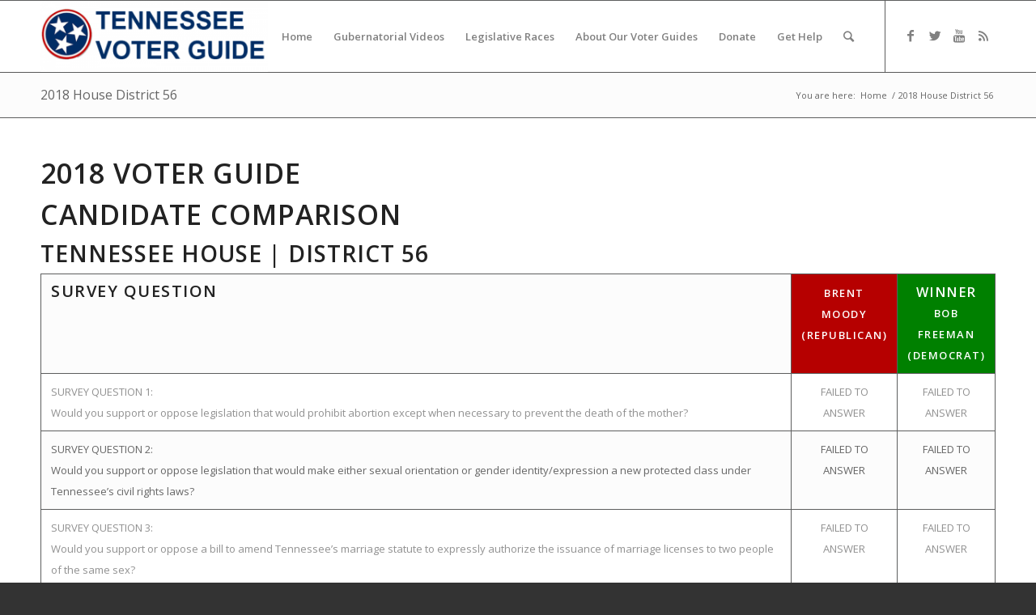

--- FILE ---
content_type: text/html; charset=UTF-8
request_url: https://tnvoterguide.org/2018-house-district-56-g/
body_size: 8789
content:
<!DOCTYPE html>
<html lang="en-US" prefix="og: http://ogp.me/ns#" class="html_stretched responsive av-preloader-disabled av-default-lightbox  html_header_top html_logo_left html_main_nav_header html_menu_right html_slim html_header_sticky html_header_shrinking html_mobile_menu_phone html_header_searchicon html_content_align_center html_header_unstick_top_disabled html_header_stretch_disabled html_av-submenu-hidden html_av-submenu-display-click html_av-overlay-side html_av-overlay-side-classic html_av-submenu-noclone html_entry_id_3050 av-no-preview html_text_menu_active ">
<head>
<meta charset="UTF-8" />


<!-- mobile setting -->
<meta name="viewport" content="width=device-width, initial-scale=1, maximum-scale=1">

<!-- Scripts/CSS and wp_head hook -->
<title>2018 House District 56 - Tennessee Voter Guide</title>

<!-- This site is optimized with the Yoast SEO Premium plugin v7.2 - https://yoast.com/wordpress/plugins/seo/ -->
<link rel="canonical" href="https://tnvoterguide.org/2018-house-district-56-g/" />
<meta property="og:locale" content="en_US" />
<meta property="og:type" content="article" />
<meta property="og:title" content="2018 House District 56 - Tennessee Voter Guide" />
<meta property="og:description" content="2018 VOTER GUIDE CANDIDATE COMPARISON Tennessee House | District 56 SURVEY QUESTION Brent Moody (Republican) WINNERBob Freeman (Democrat) SURVEY QUESTION 1: Would you support or oppose legislation that would prohibit abortion except when necessary to prevent the death of the mother? FAILED TO ANSWER FAILED TO ANSWER SURVEY QUESTION 2: Would you support or oppose &hellip;" />
<meta property="og:url" content="https://tnvoterguide.org/2018-house-district-56-g/" />
<meta property="og:site_name" content="Tennessee Voter Guide" />
<meta name="twitter:card" content="summary_large_image" />
<meta name="twitter:description" content="2018 VOTER GUIDE CANDIDATE COMPARISON Tennessee House | District 56 SURVEY QUESTION Brent Moody (Republican) WINNERBob Freeman (Democrat) SURVEY QUESTION 1: Would you support or oppose legislation that would prohibit abortion except when necessary to prevent the death of the mother? FAILED TO ANSWER FAILED TO ANSWER SURVEY QUESTION 2: Would you support or oppose [&hellip;]" />
<meta name="twitter:title" content="2018 House District 56 - Tennessee Voter Guide" />
<script type='application/ld+json'>{"@context":"https:\/\/schema.org","@type":"Organization","url":"https:\/\/tnvoterguide.org\/","sameAs":[],"@id":"#organization","name":"Family Action Council of Tennessee","logo":""}</script>
<!-- / Yoast SEO Premium plugin. -->

<link rel='dns-prefetch' href='//platform-api.sharethis.com' />
<link rel='dns-prefetch' href='//s.w.org' />
<link rel="alternate" type="application/rss+xml" title="Tennessee Voter Guide &raquo; Feed" href="https://tnvoterguide.org/feed/" />
<link rel="alternate" type="application/rss+xml" title="Tennessee Voter Guide &raquo; Comments Feed" href="https://tnvoterguide.org/comments/feed/" />

<!-- google webfont font replacement -->

			<script type='text/javascript'>
			if(!document.cookie.match(/aviaPrivacyGoogleWebfontsDisabled/)){
				(function() {
					var f = document.createElement('link');
					
					f.type 	= 'text/css';
					f.rel 	= 'stylesheet';
					f.href 	= '//fonts.googleapis.com/css?family=Open+Sans:400,600';
					f.id 	= 'avia-google-webfont';
					
					document.getElementsByTagName('head')[0].appendChild(f);
				})();
			}
			</script>
					<script type="text/javascript">
			window._wpemojiSettings = {"baseUrl":"https:\/\/s.w.org\/images\/core\/emoji\/11\/72x72\/","ext":".png","svgUrl":"https:\/\/s.w.org\/images\/core\/emoji\/11\/svg\/","svgExt":".svg","source":{"concatemoji":"https:\/\/tnvoterguide.org\/wp-includes\/js\/wp-emoji-release.min.js?ver=4.9.22"}};
			!function(e,a,t){var n,r,o,i=a.createElement("canvas"),p=i.getContext&&i.getContext("2d");function s(e,t){var a=String.fromCharCode;p.clearRect(0,0,i.width,i.height),p.fillText(a.apply(this,e),0,0);e=i.toDataURL();return p.clearRect(0,0,i.width,i.height),p.fillText(a.apply(this,t),0,0),e===i.toDataURL()}function c(e){var t=a.createElement("script");t.src=e,t.defer=t.type="text/javascript",a.getElementsByTagName("head")[0].appendChild(t)}for(o=Array("flag","emoji"),t.supports={everything:!0,everythingExceptFlag:!0},r=0;r<o.length;r++)t.supports[o[r]]=function(e){if(!p||!p.fillText)return!1;switch(p.textBaseline="top",p.font="600 32px Arial",e){case"flag":return s([55356,56826,55356,56819],[55356,56826,8203,55356,56819])?!1:!s([55356,57332,56128,56423,56128,56418,56128,56421,56128,56430,56128,56423,56128,56447],[55356,57332,8203,56128,56423,8203,56128,56418,8203,56128,56421,8203,56128,56430,8203,56128,56423,8203,56128,56447]);case"emoji":return!s([55358,56760,9792,65039],[55358,56760,8203,9792,65039])}return!1}(o[r]),t.supports.everything=t.supports.everything&&t.supports[o[r]],"flag"!==o[r]&&(t.supports.everythingExceptFlag=t.supports.everythingExceptFlag&&t.supports[o[r]]);t.supports.everythingExceptFlag=t.supports.everythingExceptFlag&&!t.supports.flag,t.DOMReady=!1,t.readyCallback=function(){t.DOMReady=!0},t.supports.everything||(n=function(){t.readyCallback()},a.addEventListener?(a.addEventListener("DOMContentLoaded",n,!1),e.addEventListener("load",n,!1)):(e.attachEvent("onload",n),a.attachEvent("onreadystatechange",function(){"complete"===a.readyState&&t.readyCallback()})),(n=t.source||{}).concatemoji?c(n.concatemoji):n.wpemoji&&n.twemoji&&(c(n.twemoji),c(n.wpemoji)))}(window,document,window._wpemojiSettings);
		</script>
		<style type="text/css">
img.wp-smiley,
img.emoji {
	display: inline !important;
	border: none !important;
	box-shadow: none !important;
	height: 1em !important;
	width: 1em !important;
	margin: 0 .07em !important;
	vertical-align: -0.1em !important;
	background: none !important;
	padding: 0 !important;
}
</style>
<link rel='stylesheet' id='avia-grid-css'  href='https://tnvoterguide.org/wp-content/themes/enfold/css/grid.css?ver=4.4.1' type='text/css' media='all' />
<link rel='stylesheet' id='avia-base-css'  href='https://tnvoterguide.org/wp-content/themes/enfold/css/base.css?ver=4.4.1' type='text/css' media='all' />
<link rel='stylesheet' id='avia-layout-css'  href='https://tnvoterguide.org/wp-content/themes/enfold/css/layout.css?ver=4.4.1' type='text/css' media='all' />
<link rel='stylesheet' id='avia-module-audioplayer-css'  href='https://tnvoterguide.org/wp-content/themes/enfold/config-templatebuilder/avia-shortcodes/audio-player/audio-player.css?ver=4.9.22' type='text/css' media='all' />
<link rel='stylesheet' id='avia-module-blog-css'  href='https://tnvoterguide.org/wp-content/themes/enfold/config-templatebuilder/avia-shortcodes/blog/blog.css?ver=4.9.22' type='text/css' media='all' />
<link rel='stylesheet' id='avia-module-postslider-css'  href='https://tnvoterguide.org/wp-content/themes/enfold/config-templatebuilder/avia-shortcodes/postslider/postslider.css?ver=4.9.22' type='text/css' media='all' />
<link rel='stylesheet' id='avia-module-button-css'  href='https://tnvoterguide.org/wp-content/themes/enfold/config-templatebuilder/avia-shortcodes/buttons/buttons.css?ver=4.9.22' type='text/css' media='all' />
<link rel='stylesheet' id='avia-module-buttonrow-css'  href='https://tnvoterguide.org/wp-content/themes/enfold/config-templatebuilder/avia-shortcodes/buttonrow/buttonrow.css?ver=4.9.22' type='text/css' media='all' />
<link rel='stylesheet' id='avia-module-button-fullwidth-css'  href='https://tnvoterguide.org/wp-content/themes/enfold/config-templatebuilder/avia-shortcodes/buttons_fullwidth/buttons_fullwidth.css?ver=4.9.22' type='text/css' media='all' />
<link rel='stylesheet' id='avia-module-catalogue-css'  href='https://tnvoterguide.org/wp-content/themes/enfold/config-templatebuilder/avia-shortcodes/catalogue/catalogue.css?ver=4.9.22' type='text/css' media='all' />
<link rel='stylesheet' id='avia-module-comments-css'  href='https://tnvoterguide.org/wp-content/themes/enfold/config-templatebuilder/avia-shortcodes/comments/comments.css?ver=4.9.22' type='text/css' media='all' />
<link rel='stylesheet' id='avia-module-contact-css'  href='https://tnvoterguide.org/wp-content/themes/enfold/config-templatebuilder/avia-shortcodes/contact/contact.css?ver=4.9.22' type='text/css' media='all' />
<link rel='stylesheet' id='avia-module-slideshow-css'  href='https://tnvoterguide.org/wp-content/themes/enfold/config-templatebuilder/avia-shortcodes/slideshow/slideshow.css?ver=4.9.22' type='text/css' media='all' />
<link rel='stylesheet' id='avia-module-slideshow-contentpartner-css'  href='https://tnvoterguide.org/wp-content/themes/enfold/config-templatebuilder/avia-shortcodes/contentslider/contentslider.css?ver=4.9.22' type='text/css' media='all' />
<link rel='stylesheet' id='avia-module-countdown-css'  href='https://tnvoterguide.org/wp-content/themes/enfold/config-templatebuilder/avia-shortcodes/countdown/countdown.css?ver=4.9.22' type='text/css' media='all' />
<link rel='stylesheet' id='avia-module-gallery-css'  href='https://tnvoterguide.org/wp-content/themes/enfold/config-templatebuilder/avia-shortcodes/gallery/gallery.css?ver=4.9.22' type='text/css' media='all' />
<link rel='stylesheet' id='avia-module-gallery-hor-css'  href='https://tnvoterguide.org/wp-content/themes/enfold/config-templatebuilder/avia-shortcodes/gallery_horizontal/gallery_horizontal.css?ver=4.9.22' type='text/css' media='all' />
<link rel='stylesheet' id='avia-module-maps-css'  href='https://tnvoterguide.org/wp-content/themes/enfold/config-templatebuilder/avia-shortcodes/google_maps/google_maps.css?ver=4.9.22' type='text/css' media='all' />
<link rel='stylesheet' id='avia-module-gridrow-css'  href='https://tnvoterguide.org/wp-content/themes/enfold/config-templatebuilder/avia-shortcodes/grid_row/grid_row.css?ver=4.9.22' type='text/css' media='all' />
<link rel='stylesheet' id='avia-module-heading-css'  href='https://tnvoterguide.org/wp-content/themes/enfold/config-templatebuilder/avia-shortcodes/heading/heading.css?ver=4.9.22' type='text/css' media='all' />
<link rel='stylesheet' id='avia-module-rotator-css'  href='https://tnvoterguide.org/wp-content/themes/enfold/config-templatebuilder/avia-shortcodes/headline_rotator/headline_rotator.css?ver=4.9.22' type='text/css' media='all' />
<link rel='stylesheet' id='avia-module-hr-css'  href='https://tnvoterguide.org/wp-content/themes/enfold/config-templatebuilder/avia-shortcodes/hr/hr.css?ver=4.9.22' type='text/css' media='all' />
<link rel='stylesheet' id='avia-module-icon-css'  href='https://tnvoterguide.org/wp-content/themes/enfold/config-templatebuilder/avia-shortcodes/icon/icon.css?ver=4.9.22' type='text/css' media='all' />
<link rel='stylesheet' id='avia-module-iconbox-css'  href='https://tnvoterguide.org/wp-content/themes/enfold/config-templatebuilder/avia-shortcodes/iconbox/iconbox.css?ver=4.9.22' type='text/css' media='all' />
<link rel='stylesheet' id='avia-module-iconlist-css'  href='https://tnvoterguide.org/wp-content/themes/enfold/config-templatebuilder/avia-shortcodes/iconlist/iconlist.css?ver=4.9.22' type='text/css' media='all' />
<link rel='stylesheet' id='avia-module-image-css'  href='https://tnvoterguide.org/wp-content/themes/enfold/config-templatebuilder/avia-shortcodes/image/image.css?ver=4.9.22' type='text/css' media='all' />
<link rel='stylesheet' id='avia-module-hotspot-css'  href='https://tnvoterguide.org/wp-content/themes/enfold/config-templatebuilder/avia-shortcodes/image_hotspots/image_hotspots.css?ver=4.9.22' type='text/css' media='all' />
<link rel='stylesheet' id='avia-module-magazine-css'  href='https://tnvoterguide.org/wp-content/themes/enfold/config-templatebuilder/avia-shortcodes/magazine/magazine.css?ver=4.9.22' type='text/css' media='all' />
<link rel='stylesheet' id='avia-module-masonry-css'  href='https://tnvoterguide.org/wp-content/themes/enfold/config-templatebuilder/avia-shortcodes/masonry_entries/masonry_entries.css?ver=4.9.22' type='text/css' media='all' />
<link rel='stylesheet' id='avia-siteloader-css'  href='https://tnvoterguide.org/wp-content/themes/enfold/css/avia-snippet-site-preloader.css?ver=4.9.22' type='text/css' media='all' />
<link rel='stylesheet' id='avia-module-menu-css'  href='https://tnvoterguide.org/wp-content/themes/enfold/config-templatebuilder/avia-shortcodes/menu/menu.css?ver=4.9.22' type='text/css' media='all' />
<link rel='stylesheet' id='avia-modfule-notification-css'  href='https://tnvoterguide.org/wp-content/themes/enfold/config-templatebuilder/avia-shortcodes/notification/notification.css?ver=4.9.22' type='text/css' media='all' />
<link rel='stylesheet' id='avia-module-numbers-css'  href='https://tnvoterguide.org/wp-content/themes/enfold/config-templatebuilder/avia-shortcodes/numbers/numbers.css?ver=4.9.22' type='text/css' media='all' />
<link rel='stylesheet' id='avia-module-portfolio-css'  href='https://tnvoterguide.org/wp-content/themes/enfold/config-templatebuilder/avia-shortcodes/portfolio/portfolio.css?ver=4.9.22' type='text/css' media='all' />
<link rel='stylesheet' id='avia-module-progress-bar-css'  href='https://tnvoterguide.org/wp-content/themes/enfold/config-templatebuilder/avia-shortcodes/progressbar/progressbar.css?ver=4.9.22' type='text/css' media='all' />
<link rel='stylesheet' id='avia-module-promobox-css'  href='https://tnvoterguide.org/wp-content/themes/enfold/config-templatebuilder/avia-shortcodes/promobox/promobox.css?ver=4.9.22' type='text/css' media='all' />
<link rel='stylesheet' id='avia-module-slideshow-accordion-css'  href='https://tnvoterguide.org/wp-content/themes/enfold/config-templatebuilder/avia-shortcodes/slideshow_accordion/slideshow_accordion.css?ver=4.9.22' type='text/css' media='all' />
<link rel='stylesheet' id='avia-module-slideshow-feature-image-css'  href='https://tnvoterguide.org/wp-content/themes/enfold/config-templatebuilder/avia-shortcodes/slideshow_feature_image/slideshow_feature_image.css?ver=4.9.22' type='text/css' media='all' />
<link rel='stylesheet' id='avia-module-slideshow-fullsize-css'  href='https://tnvoterguide.org/wp-content/themes/enfold/config-templatebuilder/avia-shortcodes/slideshow_fullsize/slideshow_fullsize.css?ver=4.9.22' type='text/css' media='all' />
<link rel='stylesheet' id='avia-module-slideshow-fullscreen-css'  href='https://tnvoterguide.org/wp-content/themes/enfold/config-templatebuilder/avia-shortcodes/slideshow_fullscreen/slideshow_fullscreen.css?ver=4.9.22' type='text/css' media='all' />
<link rel='stylesheet' id='avia-module-slideshow-ls-css'  href='https://tnvoterguide.org/wp-content/themes/enfold/config-templatebuilder/avia-shortcodes/slideshow_layerslider/slideshow_layerslider.css?ver=4.9.22' type='text/css' media='all' />
<link rel='stylesheet' id='avia-module-social-css'  href='https://tnvoterguide.org/wp-content/themes/enfold/config-templatebuilder/avia-shortcodes/social_share/social_share.css?ver=4.9.22' type='text/css' media='all' />
<link rel='stylesheet' id='avia-module-tabsection-css'  href='https://tnvoterguide.org/wp-content/themes/enfold/config-templatebuilder/avia-shortcodes/tab_section/tab_section.css?ver=4.9.22' type='text/css' media='all' />
<link rel='stylesheet' id='avia-module-table-css'  href='https://tnvoterguide.org/wp-content/themes/enfold/config-templatebuilder/avia-shortcodes/table/table.css?ver=4.9.22' type='text/css' media='all' />
<link rel='stylesheet' id='avia-module-tabs-css'  href='https://tnvoterguide.org/wp-content/themes/enfold/config-templatebuilder/avia-shortcodes/tabs/tabs.css?ver=4.9.22' type='text/css' media='all' />
<link rel='stylesheet' id='avia-module-team-css'  href='https://tnvoterguide.org/wp-content/themes/enfold/config-templatebuilder/avia-shortcodes/team/team.css?ver=4.9.22' type='text/css' media='all' />
<link rel='stylesheet' id='avia-module-testimonials-css'  href='https://tnvoterguide.org/wp-content/themes/enfold/config-templatebuilder/avia-shortcodes/testimonials/testimonials.css?ver=4.9.22' type='text/css' media='all' />
<link rel='stylesheet' id='avia-module-timeline-css'  href='https://tnvoterguide.org/wp-content/themes/enfold/config-templatebuilder/avia-shortcodes/timeline/timeline.css?ver=4.9.22' type='text/css' media='all' />
<link rel='stylesheet' id='avia-module-toggles-css'  href='https://tnvoterguide.org/wp-content/themes/enfold/config-templatebuilder/avia-shortcodes/toggles/toggles.css?ver=4.9.22' type='text/css' media='all' />
<link rel='stylesheet' id='avia-module-video-css'  href='https://tnvoterguide.org/wp-content/themes/enfold/config-templatebuilder/avia-shortcodes/video/video.css?ver=4.9.22' type='text/css' media='all' />
<link rel='stylesheet' id='gravityview_az_entry_filter-css'  href='https://tnvoterguide.org/wp-content/plugins/gravityview-az-filters/assets/css/gravityview-az-filters.css?ver=4.9.22' type='text/css' media='all' />
<link rel='stylesheet' id='gravityview-featured-entries-css'  href='https://tnvoterguide.org/wp-content/plugins/gravityview-featured-entries/assets/css/featured-entries.css?ver=1.1.3' type='text/css' media='all' />
<link rel='stylesheet' id='avia-scs-css'  href='https://tnvoterguide.org/wp-content/themes/enfold/css/shortcodes.css?ver=4.4.1' type='text/css' media='all' />
<link rel='stylesheet' id='avia-popup-css-css'  href='https://tnvoterguide.org/wp-content/themes/enfold/js/aviapopup/magnific-popup.css?ver=4.4.1' type='text/css' media='screen' />
<link rel='stylesheet' id='avia-lightbox-css'  href='https://tnvoterguide.org/wp-content/themes/enfold/css/avia-snippet-lightbox.css?ver=4.4.1' type='text/css' media='screen' />
<link rel='stylesheet' id='avia-widget-css-css'  href='https://tnvoterguide.org/wp-content/themes/enfold/css/avia-snippet-widget.css?ver=4.4.1' type='text/css' media='screen' />
<link rel='stylesheet' id='avia-dynamic-css'  href='https://tnvoterguide.org/wp-content/uploads/dynamic_avia/enfold.css?ver=5c33646d7933a' type='text/css' media='all' />
<link rel='stylesheet' id='avia-custom-css'  href='https://tnvoterguide.org/wp-content/themes/enfold/css/custom.css?ver=4.4.1' type='text/css' media='all' />
<link rel='stylesheet' id='dashicons-css'  href='https://tnvoterguide.org/wp-includes/css/dashicons.min.css?ver=4.9.22' type='text/css' media='all' />
<link rel='stylesheet' id='gravityview-field-approval-css'  href='https://tnvoterguide.org/wp-content/plugins/gravityview/templates/css/field-approval.css?ver=2.0.14.1' type='text/css' media='screen' />
<link rel='stylesheet' id='gravityview_style_datatables_table-css'  href='https://tnvoterguide.org/wp-content/plugins/gravityview-datatables/assets/css/datatables.css?ver=2.0.14.1' type='text/css' media='all' />
<link rel='stylesheet' id='gv-datatables-featured-entries-css'  href='https://tnvoterguide.org/wp-content/plugins/gravityview-datatables/assets/css/featured-entries.css?ver=2.3' type='text/css' media='all' />
<link rel='stylesheet' id='sccss_style-css'  href='https://tnvoterguide.org/?sccss=1&#038;ver=4.9.22' type='text/css' media='all' />
<link rel='stylesheet' id='avia-gravity-css'  href='https://tnvoterguide.org/wp-content/themes/enfold/config-gravityforms/gravity-mod.css?ver=4.4.1' type='text/css' media='screen' />
<script type='text/javascript' src='https://tnvoterguide.org/wp-includes/js/jquery/jquery.js?ver=1.12.4'></script>
<script type='text/javascript' src='https://tnvoterguide.org/wp-includes/js/jquery/jquery-migrate.min.js?ver=1.4.1'></script>
<script type='text/javascript' src='https://tnvoterguide.org/wp-content/themes/enfold/js/avia-compat.js?ver=4.4.1'></script>
<script type='text/javascript' src='//platform-api.sharethis.com/js/sharethis.js#product=ga'></script>
<script type='text/javascript' src='https://tnvoterguide.org/wp-content/plugins/gravityview-datatables/assets/datatables/media/js/jquery.dataTables.min.js?ver=2.3'></script>
<script type='text/javascript' src='https://tnvoterguide.org/wp-content/plugins/gravityview-featured-entries/assets/js/featured-entries.min.js?ver=1.1.3'></script>
<link rel='https://api.w.org/' href='https://tnvoterguide.org/wp-json/' />
<link rel="EditURI" type="application/rsd+xml" title="RSD" href="https://tnvoterguide.org/xmlrpc.php?rsd" />
<link rel="wlwmanifest" type="application/wlwmanifest+xml" href="https://tnvoterguide.org/wp-includes/wlwmanifest.xml" /> 
<meta name="generator" content="WordPress 4.9.22" />
<link rel='shortlink' href='https://tnvoterguide.org/?p=3050' />
<link rel="alternate" type="application/json+oembed" href="https://tnvoterguide.org/wp-json/oembed/1.0/embed?url=https%3A%2F%2Ftnvoterguide.org%2F2018-house-district-56-g%2F" />
<link rel="alternate" type="text/xml+oembed" href="https://tnvoterguide.org/wp-json/oembed/1.0/embed?url=https%3A%2F%2Ftnvoterguide.org%2F2018-house-district-56-g%2F&#038;format=xml" />
<link rel="profile" href="http://gmpg.org/xfn/11" />
<link rel="alternate" type="application/rss+xml" title="Tennessee Voter Guide RSS2 Feed" href="https://tnvoterguide.org/feed/" />
<link rel="pingback" href="https://tnvoterguide.org/xmlrpc.php" />
<!--[if lt IE 9]><script src="https://tnvoterguide.org/wp-content/themes/enfold/js/html5shiv.js"></script><![endif]-->

		<style type="text/css" id="wp-custom-css">
			#results_div, #candidate_comparison_div, #resources_div {
	display: none;
}
		</style>
	<style type='text/css'>
@font-face {font-family: 'entypo-fontello'; font-weight: normal; font-style: normal;
src: url('https://tnvoterguide.org/wp-content/themes/enfold/config-templatebuilder/avia-template-builder/assets/fonts/entypo-fontello.eot');
src: url('https://tnvoterguide.org/wp-content/themes/enfold/config-templatebuilder/avia-template-builder/assets/fonts/entypo-fontello.eot?#iefix') format('embedded-opentype'), 
url('https://tnvoterguide.org/wp-content/themes/enfold/config-templatebuilder/avia-template-builder/assets/fonts/entypo-fontello.woff') format('woff'), 
url('https://tnvoterguide.org/wp-content/themes/enfold/config-templatebuilder/avia-template-builder/assets/fonts/entypo-fontello.ttf') format('truetype'), 
url('https://tnvoterguide.org/wp-content/themes/enfold/config-templatebuilder/avia-template-builder/assets/fonts/entypo-fontello.svg#entypo-fontello') format('svg');
} #top .avia-font-entypo-fontello, body .avia-font-entypo-fontello, html body [data-av_iconfont='entypo-fontello']:before{ font-family: 'entypo-fontello'; }
</style>

<!--
Debugging Info for Theme support: 

Theme: Enfold
Version: 4.4.1
Installed: enfold
AviaFramework Version: 4.7
AviaBuilder Version: 0.9.5
aviaElementManager Version: 1.0.1
ML:256-PU:11-PLA:14
WP:4.9.22
Compress: CSS:disabled - JS:disabled
Updates: enabled
PLAu:12
-->
</head>




<body id="top" class="page-template-default page page-id-3050  rtl_columns stretched open_sans" itemscope="itemscope" itemtype="https://schema.org/WebPage" >

	
	<div id='wrap_all'>

	
<header id='header' class='all_colors header_color light_bg_color  av_header_top av_logo_left av_main_nav_header av_menu_right av_slim av_header_sticky av_header_shrinking av_header_stretch_disabled av_mobile_menu_phone av_header_searchicon av_header_unstick_top_disabled av_bottom_nav_disabled  av_header_border_disabled'  role="banner" itemscope="itemscope" itemtype="https://schema.org/WPHeader" >

		<div  id='header_main' class='container_wrap container_wrap_logo'>
	
        <div class='container av-logo-container'><div class='inner-container'><span class='logo'><a href='https://tnvoterguide.org/'><img height='100' width='300' src='https://tnvoterguide.org/wp-content/uploads/2016/05/logo-300x94.png' alt='Tennessee Voter Guide' /></a></span><nav class='main_menu' data-selectname='Select a page'  role="navigation" itemscope="itemscope" itemtype="https://schema.org/SiteNavigationElement" ><div class="avia-menu av-main-nav-wrap av_menu_icon_beside"><ul id="avia-menu" class="menu av-main-nav"><li id="menu-item-1579" class="menu-item menu-item-type-post_type menu-item-object-page menu-item-home menu-item-top-level menu-item-top-level-1"><a href="https://tnvoterguide.org/" itemprop="url"><span class="avia-bullet"></span><span class="avia-menu-text">Home</span><span class="avia-menu-fx"><span class="avia-arrow-wrap"><span class="avia-arrow"></span></span></span></a></li>
<li id="menu-item-3421" class="menu-item menu-item-type-custom menu-item-object-custom menu-item-has-children menu-item-top-level menu-item-top-level-2"><a href="#" itemprop="url"><span class="avia-bullet"></span><span class="avia-menu-text">Gubernatorial Videos</span><span class="avia-menu-fx"><span class="avia-arrow-wrap"><span class="avia-arrow"></span></span></span></a>


<ul class="sub-menu">
	<li id="menu-item-3422" class="menu-item menu-item-type-post_type menu-item-object-page"><a href="https://tnvoterguide.org/gubernatorial-2018/general-election/" itemprop="url"><span class="avia-bullet"></span><span class="avia-menu-text">General Election Gubernatorial Candidates</span></a></li>
	<li id="menu-item-3420" class="menu-item menu-item-type-post_type menu-item-object-page"><a href="https://tnvoterguide.org/gubernatorial-2018/" itemprop="url"><span class="avia-bullet"></span><span class="avia-menu-text">Primary Election Gubernatorial Candidates</span></a></li>
</ul>
</li>
<li id="menu-item-2935" class="menu-item menu-item-type-custom menu-item-object-custom menu-item-has-children menu-item-top-level menu-item-top-level-3"><a href="#" itemprop="url"><span class="avia-bullet"></span><span class="avia-menu-text">Legislative Races</span><span class="avia-menu-fx"><span class="avia-arrow-wrap"><span class="avia-arrow"></span></span></span></a>


<ul class="sub-menu">
	<li id="menu-item-3811" class="menu-item menu-item-type-post_type menu-item-object-page"><a href="https://tnvoterguide.org/special-election-tn22/" itemprop="url"><span class="avia-bullet"></span><span class="avia-menu-text">Special Election TN Senate 22</span></a></li>
	<li id="menu-item-3810" class="menu-item menu-item-type-post_type menu-item-object-page"><a href="https://tnvoterguide.org/special-election-tn32/" itemprop="url"><span class="avia-bullet"></span><span class="avia-menu-text">Special Election TN Senate 32</span></a></li>
	<li id="menu-item-3687" class="menu-item menu-item-type-post_type menu-item-object-page"><a href="https://tnvoterguide.org/2018-general-election-results/" itemprop="url"><span class="avia-bullet"></span><span class="avia-menu-text">2018 General Election Results</span></a></li>
	<li id="menu-item-2937" class="menu-item menu-item-type-post_type menu-item-object-page"><a href="https://tnvoterguide.org/2018-candidate-comparison-by-district/" itemprop="url"><span class="avia-bullet"></span><span class="avia-menu-text">Candidate Comparison by District</span></a></li>
	<li id="menu-item-2938" class="menu-item menu-item-type-post_type menu-item-object-page"><a href="https://tnvoterguide.org/2018-candidate-directory-2-2/" itemprop="url"><span class="avia-bullet"></span><span class="avia-menu-text">Candidate Directory</span></a></li>
</ul>
</li>
<li id="menu-item-108" class="menu-item menu-item-type-post_type menu-item-object-page menu-item-top-level menu-item-top-level-4"><a href="https://tnvoterguide.org/about-our-voter-guides/" itemprop="url"><span class="avia-bullet"></span><span class="avia-menu-text">About Our Voter Guides</span><span class="avia-menu-fx"><span class="avia-arrow-wrap"><span class="avia-arrow"></span></span></span></a></li>
<li id="menu-item-1072" class="menu-item menu-item-type-custom menu-item-object-custom menu-item-top-level menu-item-top-level-5"><a target="_blank" href="https://factn.org/get-involved/donate/" itemprop="url"><span class="avia-bullet"></span><span class="avia-menu-text">Donate</span><span class="avia-menu-fx"><span class="avia-arrow-wrap"><span class="avia-arrow"></span></span></span></a></li>
<li id="menu-item-117" class="menu-item menu-item-type-post_type menu-item-object-page menu-item-top-level menu-item-top-level-6"><a href="https://tnvoterguide.org/get-help/" itemprop="url"><span class="avia-bullet"></span><span class="avia-menu-text">Get Help</span><span class="avia-menu-fx"><span class="avia-arrow-wrap"><span class="avia-arrow"></span></span></span></a></li>
<li id="menu-item-search" class="noMobile menu-item menu-item-search-dropdown menu-item-avia-special">
							<a href="?s=" data-avia-search-tooltip="

&lt;form action=&quot;https://tnvoterguide.org/&quot; id=&quot;searchform&quot; method=&quot;get&quot; class=&quot;&quot;&gt;
	&lt;div&gt;
		&lt;input type=&quot;submit&quot; value=&quot;&quot; id=&quot;searchsubmit&quot; class=&quot;button avia-font-entypo-fontello&quot; /&gt;
		&lt;input type=&quot;text&quot; id=&quot;s&quot; name=&quot;s&quot; value=&quot;&quot; placeholder='Search' /&gt;
			&lt;/div&gt;
&lt;/form&gt;" aria-hidden='true' data-av_icon='' data-av_iconfont='entypo-fontello'><span class="avia_hidden_link_text">Search</span></a>
	        		   </li><li class="av-burger-menu-main menu-item-avia-special ">
	        			<a href="#">
							<span class="av-hamburger av-hamburger--spin av-js-hamburger">
					        <span class="av-hamburger-box">
						          <span class="av-hamburger-inner"></span>
						          <strong>Menu</strong>
					        </span>
							</span>
						</a>
	        		   </li></ul></div><ul class='noLightbox social_bookmarks icon_count_4'><li class='social_bookmarks_facebook av-social-link-facebook social_icon_1'><a target='_blank' href='https://www.facebook.com/pages/Family-Action-Council-of-Tennessee/213624009582' aria-hidden='true' data-av_icon='' data-av_iconfont='entypo-fontello' title='Facebook'><span class='avia_hidden_link_text'>Facebook</span></a></li><li class='social_bookmarks_twitter av-social-link-twitter social_icon_2'><a target='_blank' href='https://twitter.com/#!/factn' aria-hidden='true' data-av_icon='' data-av_iconfont='entypo-fontello' title='Twitter'><span class='avia_hidden_link_text'>Twitter</span></a></li><li class='social_bookmarks_youtube av-social-link-youtube social_icon_3'><a target='_blank' href='https://www.youtube.com/c/FamilyActionCouncilTN' aria-hidden='true' data-av_icon='' data-av_iconfont='entypo-fontello' title='Youtube'><span class='avia_hidden_link_text'>Youtube</span></a></li><li class='social_bookmarks_rss av-social-link-rss social_icon_4'><a target='_blank' href='https://factn.org/fact-feed/' aria-hidden='true' data-av_icon='' data-av_iconfont='entypo-fontello' title='Rss'><span class='avia_hidden_link_text'>Rss</span></a></li></ul></nav></div> </div> 
		<!-- end container_wrap-->
		</div>
		
		<div class='header_bg'></div>

<!-- end header -->
</header>
		
	<div id='main' class='all_colors' data-scroll-offset='88'>

	<div class='stretch_full container_wrap alternate_color light_bg_color title_container'><div class='container'><h1 class='main-title entry-title'><a href='https://tnvoterguide.org/2018-house-district-56-g/' rel='bookmark' title='Permanent Link: 2018 House District 56'  itemprop="headline" >2018 House District 56</a></h1><div class="breadcrumb breadcrumbs avia-breadcrumbs"><div class="breadcrumb-trail" xmlns:v="https://rdf.data-vocabulary.org/#"><span class="trail-before"><span class="breadcrumb-title">You are here:</span></span> <span><a rel="v:url" property="v:title" href="https://tnvoterguide.org" title="Tennessee Voter Guide"  class="trail-begin">Home</a></span> <span class="sep">/</span> <span class="trail-end">2018 House District 56</span></div></div></div></div>
		<div class='container_wrap container_wrap_first main_color fullsize'>

			<div class='container'>

				<main class='template-page content  av-content-full alpha units'  role="main" itemprop="mainContentOfPage" >

                    
		<article class='post-entry post-entry-type-page post-entry-3050'  itemscope="itemscope" itemtype="https://schema.org/CreativeWork" >

			<div class="entry-content-wrapper clearfix">
                <header class="entry-content-header"></header><div class="entry-content"  itemprop="text" ><h1>2018 VOTER GUIDE</h1>
<h1>CANDIDATE COMPARISON</h1>
<h2>Tennessee House | District 56</h2>
<table id="tblCandidateComparison" class="table table-striped">
<tbody>
<tr>
<th class="rowQuestion">
<h3>SURVEY QUESTION</h3>
</th>
<th class="redRepub rowCandidate"><a href="/2018-candidate-directory-2/entry/600" target="_blank" rel="noopener">Brent Moody<br />
(Republican)</a></th>
<th class="blueDem rowCandidate winner"><span style="font-size: 1.25em; color:#fff; display:block">WINNER</span><a href="/2018-candidate-directory-2/entry/597" target="_blank" rel="noopener">Bob Freeman<br />
(Democrat)</a></th>
</tr>
<tr>
<td class="text-left">SURVEY QUESTION 1:<br />
Would you support or oppose legislation that would prohibit abortion except when necessary to prevent the death of the mother?</td>
<td>FAILED TO<br />
ANSWER</td>
<td>FAILED TO<br />
ANSWER</td>
</tr>
<tr>
<td class="text-left">SURVEY QUESTION 2:<br />
Would you support or oppose legislation that would make either sexual orientation or gender identity/expression a new protected class under Tennessee’s civil rights laws?</td>
<td>FAILED TO<br />
ANSWER</td>
<td>FAILED TO<br />
ANSWER</td>
</tr>
<tr>
<td class="text-left">SURVEY QUESTION 3:<br />
Would you support or oppose a bill to amend Tennessee’s marriage statute to expressly authorize the issuance of marriage licenses to two people of the same sex?</td>
<td>FAILED TO<br />
ANSWER</td>
<td>FAILED TO<br />
ANSWER</td>
</tr>
<tr>
<td class="text-left">SURVEY QUESTION 4:<br />
Would you support or oppose legislation that would establish a $15 per hour minimum wage in Tennessee?</td>
<td>FAILED TO<br />
ANSWER</td>
<td>FAILED TO<br />
ANSWER</td>
</tr>
<tr>
<td class="text-left">SURVEY QUESTION 5:<br />
Would you support or oppose legislation to allow the state to defend public K-12 schools that are sued because they designate the use of locker rooms and bathrooms on the basis of biological sex instead of the gender by which a student identifies?</td>
<td>FAILED TO<br />
ANSWER</td>
<td>FAILED TO<br />
ANSWER</td>
</tr>
<tr>
<td class="text-left">SURVEY QUESTION 6:<br />
Do you support or oppose the proposition, advanced by a certain business coalition, that the bill described in question 5 is “discriminatory” and “would harm our economy and damage our state’s reputation”?</td>
<td>FAILED TO<br />
ANSWER</td>
<td>FAILED TO<br />
ANSWER</td>
</tr>
<tr>
<td class="text-left">SURVEY QUESTION 7:<br />
Currently, a majority of the Justices on the Tennessee Supreme Court select the state’s Attorney General and Reporter. Would you support or oppose an amendment to the state Constitution that allows the Legislature to elect the Attorney General and Reporter in the same manner that it elects the Secretary of State, Comptroller, and Treasurer?</td>
<td>FAILED TO<br />
ANSWER</td>
<td>FAILED TO<br />
ANSWER</td>
</tr>
<tr>
<td class="text-left">SURVEY QUESTION 8:<br />
Would you support or oppose an amendment to the state Constitution that allows the Governor to appoint the state’s Attorney General and Reporter subject to confirmation by the Legislature, as now happens with the appointment of the state’s Supreme Court Justices?</td>
<td>FAILED TO<br />
ANSWER</td>
<td>FAILED TO<br />
ANSWER</td>
</tr>
<tr>
<td class="text-left">SURVEY QUESTION 9:<br />
Would you support or oppose legislation, like Insure Tennessee proposed by Governor Haslam in 2015, that would expand Medicaid coverage in Tennessee beyond the Medicaid-eligible population?</td>
<td>FAILED TO<br />
ANSWER</td>
<td>FAILED TO<br />
ANSWER</td>
</tr>
<tr>
<td class="text-left">SURVEY QUESTION 10:<br />
Do you support or oppose the decision by the state’s Department of Health to disregard the state’s current adoption laws and allow a child’s original birth certificate to show that the child has two mothers simply because one of the women is married to the child’s biological mother?</td>
<td>FAILED TO<br />
ANSWER</td>
<td>FAILED TO<br />
ANSWER</td>
</tr>
<tr>
<td class="text-left">SURVEY QUESTION 11:<br />
Would you support or oppose a bill that would prohibit the state or local governmental entities from either giving preference to or discriminating against a business entity in awarding of grants or contracts based on whether the business has made sexual orientation or gender identity a protected status under its personnel policies, assuming that either of such statuses is not otherwise required by federal law?</td>
<td>FAILED TO<br />
ANSWER</td>
<td>FAILED TO<br />
ANSWER</td>
</tr>
<tr>
<td class="text-left">SURVEY QUESTION 12:<br />
Would you support or oppose legislation to award all of Tennessee’s Electors in a presidential election to the Party of the candidate who wins the national popular vote?</td>
<td>FAILED TO<br />
ANSWER</td>
<td>FAILED TO<br />
ANSWER</td>
</tr>
<tr>
<td class="text-left">SURVEY QUESTION 13:<br />
Do you support or oppose legalizing horse racing tracks in Tennessee at which bets can be placed on races?</td>
<td>FAILED TO<br />
ANSWER</td>
<td>FAILED TO<br />
ANSWER</td>
</tr>
<tr>
<td class="text-left">SURVEY QUESTION 14:<br />
There is a school of thought that the Constitution is a “living” document, meaning its various provisions are evolving and should be interpreted in the context of contemporary societal mores. Would you support or oppose a nominee to the Tennessee Supreme Court if there is credible evidence that the nominee believes the state or federal Constitution should be viewed or interpreted as a “living” document?</td>
<td>FAILED TO<br />
ANSWER</td>
<td>FAILED TO<br />
ANSWER</td>
</tr>
<tr>
<td class="text-left">SURVEY QUESTION 15:<br />
Would you support or oppose legislation to ensure that an adoption agency with a sincerely held belief that marriage is only one man and one woman would not lose its state license to make adoption placements if it only placed children in homes into which the marriage was of one man and one woman?</td>
<td>FAILED TO<br />
ANSWER</td>
<td>FAILED TO<br />
ANSWER</td>
</tr>
</tbody>
</table>
</div><footer class="entry-footer"></footer>			</div>

		</article><!--end post-entry-->



				<!--end content-->
				</main>

				
			</div><!--end container-->

		</div><!-- close default .container_wrap element -->



						<div class='container_wrap footer_color' id='footer'>

					<div class='container'>

						<div class='flex_column av_one_third  first el_before_av_one_third'><section id="nav_menu-3" class="widget clearfix widget_nav_menu"><h3 class="widgettitle">More Voter Information</h3><div class="menu-voter-information-container"><ul id="menu-voter-information" class="menu"><li id="menu-item-1534" class="menu-item menu-item-type-post_type menu-item-object-page menu-item-has-children menu-item-1534"><a href="https://tnvoterguide.org/home-page/">Past Elections</a>
<ul class="sub-menu">
	<li id="menu-item-3362" class="menu-item menu-item-type-post_type menu-item-object-page menu-item-3362"><a href="https://tnvoterguide.org/2018-primary-election-results/">2018 Primary Election Results</a></li>
</ul>
</li>
<li id="menu-item-2906" class="menu-item menu-item-type-custom menu-item-object-custom menu-item-2906"><a target="_blank" href="https://ivoterguide.com/default.aspx?Partner=iVG&#038;State=TN&#038;VoterOptInT=no">Candidates for U.S. House and U.S. Senate</a></li>
<li id="menu-item-919" class="menu-item menu-item-type-custom menu-item-object-custom menu-item-919"><a target="_blank" href="https://www.frcaction.org/scorecard">FRC Action Congressional Scorecard</a></li>
<li id="menu-item-920" class="menu-item menu-item-type-custom menu-item-object-custom menu-item-920"><a target="_blank" href="http://sos.tn.gov/elections/election-commission">Tennessee State Election Commission</a></li>
</ul></div><span class="seperator extralight-border"></span></section></div><div class='flex_column av_one_third  el_after_av_one_third  el_before_av_one_third '><section id="text-2" class="widget clearfix widget_text">			<div class="textwidget"><div class="avia-button-wrap avia-button-center  avia-builder-el-18  el_after_av_textblock  avia-builder-el-last "><a style="background-color: #919191; border: none; color: #ffffff" href="https://factn.org/get-involved/donate/" class="avia-button  avia-icon_select-yes-left-icon avia-color-theme-color avia-size-large avia-position-center " target="_blank"><span style="font-size: 1.5em; font-weight: bold" class="avia_iconbox_title">Donate!</span></a></div>
<div>
<p>Please give your special gift to support our Tennessee voter education efforts.</P
</div></div>
		<span class="seperator extralight-border"></span></section></div><div class='flex_column av_one_third  el_after_av_one_third  el_before_av_one_third '><section id="text-3" class="widget clearfix widget_text">			<div class="textwidget"><p><a href="https://factn.org/" target="_blank"><img class="alignnone size-medium wp-image-160" src="https://tnvoterguide.org/wp-content/uploads/2016/05/FACT-Logo-Horizontal-forTNVoterGuide-1-300x108.png" alt="" width="300" height="108" /></a></p>
</div>
		<span class="seperator extralight-border"></span></section></div>

					</div>


				<!-- ####### END FOOTER CONTAINER ####### -->
				</div>

	


			

			
				<footer class='container_wrap socket_color' id='socket'  role="contentinfo" itemscope="itemscope" itemtype="https://schema.org/WPFooter" >
                    <div class='container'>

                        <span class='copyright'>© Copyright 2019 <a href='http://factn.org'>FACTN.org</a></span>

                        <ul class='noLightbox social_bookmarks icon_count_4'><li class='social_bookmarks_facebook av-social-link-facebook social_icon_1'><a target='_blank' href='https://www.facebook.com/pages/Family-Action-Council-of-Tennessee/213624009582' aria-hidden='true' data-av_icon='' data-av_iconfont='entypo-fontello' title='Facebook'><span class='avia_hidden_link_text'>Facebook</span></a></li><li class='social_bookmarks_twitter av-social-link-twitter social_icon_2'><a target='_blank' href='https://twitter.com/#!/factn' aria-hidden='true' data-av_icon='' data-av_iconfont='entypo-fontello' title='Twitter'><span class='avia_hidden_link_text'>Twitter</span></a></li><li class='social_bookmarks_youtube av-social-link-youtube social_icon_3'><a target='_blank' href='https://www.youtube.com/c/FamilyActionCouncilTN' aria-hidden='true' data-av_icon='' data-av_iconfont='entypo-fontello' title='Youtube'><span class='avia_hidden_link_text'>Youtube</span></a></li><li class='social_bookmarks_rss av-social-link-rss social_icon_4'><a target='_blank' href='https://factn.org/fact-feed/' aria-hidden='true' data-av_icon='' data-av_iconfont='entypo-fontello' title='Rss'><span class='avia_hidden_link_text'>Rss</span></a></li></ul>
                    </div>

	            <!-- ####### END SOCKET CONTAINER ####### -->
				</footer>


					<!-- end main -->
		</div>
		
		<!-- end wrap_all --></div>

<a href='#top' title='Scroll to top' id='scroll-top-link' aria-hidden='true' data-av_icon='' data-av_iconfont='entypo-fontello'><span class="avia_hidden_link_text">Scroll to top</span></a>

<div id="fb-root"></div>


 <script type='text/javascript'>
 /* <![CDATA[ */  
var avia_framework_globals = avia_framework_globals || {};
    avia_framework_globals.frameworkUrl = 'https://tnvoterguide.org/wp-content/themes/enfold/framework/';
    avia_framework_globals.installedAt = 'https://tnvoterguide.org/wp-content/themes/enfold/';
    avia_framework_globals.ajaxurl = 'https://tnvoterguide.org/wp-admin/admin-ajax.php';
/* ]]> */ 
</script>
 
 <script>
    jQuery(document).ready(function () {
		jQuery.post('https://tnvoterguide.org?ga_action=googleanalytics_get_script', {action: 'googleanalytics_get_script'}, function(response) {
			var F = new Function ( response );
			return( F() );
		});
    });
</script><script type='text/javascript' src='https://tnvoterguide.org/wp-content/themes/enfold/js/avia.js?ver=4.4.1'></script>
<script type='text/javascript' src='https://tnvoterguide.org/wp-content/themes/enfold/js/shortcodes.js?ver=4.4.1'></script>
<script type='text/javascript' src='https://tnvoterguide.org/wp-content/themes/enfold/config-templatebuilder/avia-shortcodes/audio-player/audio-player.js?ver=4.9.22'></script>
<script type='text/javascript' src='https://tnvoterguide.org/wp-content/themes/enfold/config-templatebuilder/avia-shortcodes/contact/contact.js?ver=4.9.22'></script>
<script type='text/javascript' src='https://tnvoterguide.org/wp-content/themes/enfold/config-templatebuilder/avia-shortcodes/slideshow/slideshow.js?ver=4.9.22'></script>
<script type='text/javascript' src='https://tnvoterguide.org/wp-content/themes/enfold/config-templatebuilder/avia-shortcodes/countdown/countdown.js?ver=4.9.22'></script>
<script type='text/javascript' src='https://tnvoterguide.org/wp-content/themes/enfold/config-templatebuilder/avia-shortcodes/gallery/gallery.js?ver=4.9.22'></script>
<script type='text/javascript' src='https://tnvoterguide.org/wp-content/themes/enfold/config-templatebuilder/avia-shortcodes/gallery_horizontal/gallery_horizontal.js?ver=4.9.22'></script>
<script type='text/javascript' src='https://tnvoterguide.org/wp-content/themes/enfold/config-templatebuilder/avia-shortcodes/headline_rotator/headline_rotator.js?ver=4.9.22'></script>
<script type='text/javascript' src='https://tnvoterguide.org/wp-content/themes/enfold/config-templatebuilder/avia-shortcodes/iconlist/iconlist.js?ver=4.9.22'></script>
<script type='text/javascript' src='https://tnvoterguide.org/wp-content/themes/enfold/config-templatebuilder/avia-shortcodes/image_hotspots/image_hotspots.js?ver=4.9.22'></script>
<script type='text/javascript' src='https://tnvoterguide.org/wp-content/themes/enfold/config-templatebuilder/avia-shortcodes/magazine/magazine.js?ver=4.9.22'></script>
<script type='text/javascript' src='https://tnvoterguide.org/wp-content/themes/enfold/config-templatebuilder/avia-shortcodes/portfolio/isotope.js?ver=4.9.22'></script>
<script type='text/javascript' src='https://tnvoterguide.org/wp-content/themes/enfold/config-templatebuilder/avia-shortcodes/masonry_entries/masonry_entries.js?ver=4.9.22'></script>
<script type='text/javascript' src='https://tnvoterguide.org/wp-content/themes/enfold/config-templatebuilder/avia-shortcodes/menu/menu.js?ver=4.9.22'></script>
<script type='text/javascript' src='https://tnvoterguide.org/wp-content/themes/enfold/config-templatebuilder/avia-shortcodes/notification/notification.js?ver=4.9.22'></script>
<script type='text/javascript' src='https://tnvoterguide.org/wp-content/themes/enfold/config-templatebuilder/avia-shortcodes/numbers/numbers.js?ver=4.9.22'></script>
<script type='text/javascript' src='https://tnvoterguide.org/wp-content/themes/enfold/config-templatebuilder/avia-shortcodes/portfolio/portfolio.js?ver=4.9.22'></script>
<script type='text/javascript' src='https://tnvoterguide.org/wp-content/themes/enfold/config-templatebuilder/avia-shortcodes/progressbar/progressbar.js?ver=4.9.22'></script>
<script type='text/javascript' src='https://tnvoterguide.org/wp-content/themes/enfold/config-templatebuilder/avia-shortcodes/slideshow/slideshow-video.js?ver=4.9.22'></script>
<script type='text/javascript' src='https://tnvoterguide.org/wp-content/themes/enfold/config-templatebuilder/avia-shortcodes/slideshow_accordion/slideshow_accordion.js?ver=4.9.22'></script>
<script type='text/javascript' src='https://tnvoterguide.org/wp-content/themes/enfold/config-templatebuilder/avia-shortcodes/slideshow_fullscreen/slideshow_fullscreen.js?ver=4.9.22'></script>
<script type='text/javascript' src='https://tnvoterguide.org/wp-content/themes/enfold/config-templatebuilder/avia-shortcodes/slideshow_layerslider/slideshow_layerslider.js?ver=4.9.22'></script>
<script type='text/javascript' src='https://tnvoterguide.org/wp-content/themes/enfold/config-templatebuilder/avia-shortcodes/tab_section/tab_section.js?ver=4.9.22'></script>
<script type='text/javascript' src='https://tnvoterguide.org/wp-content/themes/enfold/config-templatebuilder/avia-shortcodes/tabs/tabs.js?ver=4.9.22'></script>
<script type='text/javascript' src='https://tnvoterguide.org/wp-content/themes/enfold/config-templatebuilder/avia-shortcodes/testimonials/testimonials.js?ver=4.9.22'></script>
<script type='text/javascript' src='https://tnvoterguide.org/wp-content/themes/enfold/config-templatebuilder/avia-shortcodes/timeline/timeline.js?ver=4.9.22'></script>
<script type='text/javascript' src='https://tnvoterguide.org/wp-content/themes/enfold/config-templatebuilder/avia-shortcodes/toggles/toggles.js?ver=4.9.22'></script>
<script type='text/javascript' src='https://tnvoterguide.org/wp-content/themes/enfold/config-templatebuilder/avia-shortcodes/video/video.js?ver=4.9.22'></script>
<script type='text/javascript' src='https://tnvoterguide.org/wp-content/themes/enfold/js/aviapopup/jquery.magnific-popup.min.js?ver=4.4.1'></script>
<script type='text/javascript' src='https://tnvoterguide.org/wp-content/themes/enfold/js/avia-snippet-lightbox.js?ver=4.4.1'></script>
<script type='text/javascript' src='https://tnvoterguide.org/wp-content/themes/enfold/js/avia-snippet-megamenu.js?ver=4.4.1'></script>
<script type='text/javascript' src='https://tnvoterguide.org/wp-content/themes/enfold/js/avia-snippet-sticky-header.js?ver=4.4.1'></script>
<script type='text/javascript' src='https://tnvoterguide.org/wp-content/plugins/gravityview-datatables/assets/js/datatables-views.min.js?ver=2.3'></script>
<script type='text/javascript'>
/* <![CDATA[ */
var gvApproval = {"ajaxurl":"https:\/\/tnvoterguide.org\/wp-admin\/admin-ajax.php","nonce":"486e7b002d","status":{"disapproved":{"value":2,"label":"Disapproved","action":"Disapprove","title":"Entry not approved for directory viewing. Click to approve this entry."},"approved":{"value":1,"label":"Approved","action":"Approve","title":"Entry approved for directory viewing. Click to disapprove this entry."},"unapproved":{"value":3,"label":"Unapproved","action":"Reset Approval","title":"Entry not yet reviewed. Click to approve this entry."}}};
/* ]]> */
</script>
<script type='text/javascript' src='https://tnvoterguide.org/wp-content/plugins/gravityview/assets/js/field-approval.min.js?ver=2.0.14.1'></script>
<script type='text/javascript' src='https://tnvoterguide.org/wp-content/themes/enfold/framework/js/conditional_load/avia_google_maps_front.js?ver=4.4.1'></script>
<script type='text/javascript' src='https://tnvoterguide.org/wp-includes/js/wp-embed.min.js?ver=4.9.22'></script>
</body>
</html>


--- FILE ---
content_type: text/css
request_url: https://tnvoterguide.org/wp-content/plugins/gravityview/templates/css/field-approval.css?ver=2.0.14.1
body_size: 177
content:
.gv-approval-toggle{color:green !important;box-shadow:none !important;text-decoration:none !important;border-bottom:none !important}.gv-approval-toggle span.screen-reader-text{position:absolute;margin:-1px;padding:0;height:1px;width:1px;overflow:hidden;clip:rect(0 0 0 0);border:0}.gv-approval-toggle.gv-approval-disapproved{color:#981225 !important}.gv-approval-toggle.gv-approval-disapproved::before{content:"\f158"}.gv-approval-toggle.gv-approval-unapproved{color:#ecaa00 !important}.gv-approval-toggle.gv-approval-unapproved::before{content:"\f159"}.gv-approval-toggle.gv-approval-loading{opacity:.7;cursor:wait !important}.gv-approval-toggle.gv-approval-loading::before{background:#f0f0f0 !important}.gv-approval-toggle::before{font-family:"dashicons";left:0;top:0;cursor:pointer;content:"\f147";width:24px;height:24px;border:1px solid #dedede;padding:4px;-webkit-border-radius:2px;-moz-border-radius:2px;border-radius:2px;display:inline;font-size:24px;-webkit-box-shadow:inset 0 3px 5px rgba(0,0,0,0);-moz-box-shadow:inset 0 3px 5px rgba(0,0,0,0);box-shadow:inset 0 3px 5px rgba(0,0,0,0)}.gv-approval-toggle:link::before,.gv-approval-toggle:visited::before{background:#f0f0f0}.gv-approval-toggle:hover::before{background:#eaeaea}.gv-approval-toggle:active::before{background:#dedede}


--- FILE ---
content_type: text/css;charset=UTF-8
request_url: https://tnvoterguide.org/?sccss=1&ver=4.9.22
body_size: 212
content:
/* Enter Your Custom CSS Here */
/*div.gv-widget-letter-links {
  display: none;
}*/

.blueDem {
	text-align: center;
	background: #002d65;
}

.redRepub {
	text-align: center;
	background: #b60000;
}

.goldInd {
  text-align: center;
  background: #f2b72e;
}

.winner {
  text-align: center;
  background: green !important;
}

th.blueDem>a, th.redRepub>a, th.goldInd>a{
	color: #fff;
}


#tblCandidateComparison td {
	text-align: center;
}

#tblCandidateComparison td.text-left {
	text-align: left!important;
}

.gv-list-view-content-image {
  float: none !important;
}

#results_2018 {
  display: none;
}

.gv-field-label, .CandidateUnopposed {
  font-weight: bold;
}

#results2018, #primaryresults2018 {
  display: none;
}

#se32link:hover {
  text-decoration: underline;
  color: #aaa;
}

@media only screen and (max-width: 480px) {
div.entry-content {
overflow: auto;
}
}

--- FILE ---
content_type: text/javascript
request_url: https://tnvoterguide.org/wp-content/plugins/gravityview/assets/js/field-approval.min.js?ver=2.0.14.1
body_size: 599
content:
!function($){"use strict";var self={response:{status:""},debug:!1,dt_selector:".gv-datatables",css_classes:{approved:"gv-approval-approved",unapproved:"gv-approval-unapproved",disapproved:"gv-approval-disapproved",loading:"gv-approval-loading"},selector:".gv-approval-toggle"};$(function(){self.setup_triggers()}),self.setup_triggers=function(){$(self.dt_selector).length>0?$(".gv-datatables").on("draw.dt",self.add_toggle_approval_trigger):self.add_toggle_approval_trigger()},self.add_toggle_approval_trigger=function(){$(self.selector).on("click",function(e){if($(e.target).hasClass(self.css_classes.loading))return e.preventDefault(),self.debug&&console.log("add_toggle_approval_trigger","Cannot toggle approval while approval is pending."),!1;self.toggle_approval(e)})},self.toggle_approval=function(e){e.preventDefault();var $link=$(e.target).is("span")?$(e.target).parent():$(e.target),entry_slug=$link.attr("data-entry-slug"),form_id=$link.attr("data-form-id"),new_status=self.get_new_status($link.attr("data-current-status"));return self.debug&&console.log("toggle_approval",{target:e.target,current_approval_value:$link.attr("data-current-status"),new_status:new_status}),$link.addClass(self.css_classes.loading),self.update_approval(entry_slug,form_id,new_status,$link),!1},self.get_new_status=function(old_status){var new_status;switch(old_status+""){case gvApproval.status.approved.value+"":new_status=gvApproval.status.disapproved.value;break;default:new_status=gvApproval.status.approved.value}return new_status},self.update_approval=function(entry_slug,form_id,set_approved,$target){var css_class,new_status,data={action:"gv_update_approved",entry_slug:entry_slug,form_id:form_id,approved:set_approved,nonce:gvApproval.nonce};return $target.attr("aria-busy",!0),$.post(gvApproval.ajaxurl,data,function(response){if(response.success){switch(response.data.status){case gvApproval.status.approved.value:new_status=gvApproval.status.approved,css_class=self.css_classes.approved;break;case gvApproval.status.disapproved.value:new_status=gvApproval.status.disapproved,css_class=self.css_classes.disapproved;break;case gvApproval.status.unapproved.value:new_status=gvApproval.status.unapproved,css_class=self.css_classes.unapproved}$target.prop("title",new_status.title).attr("data-current-status",response.data.status).removeClass(self.css_classes.disapproved).removeClass(self.css_classes.approved).removeClass(self.css_classes.unapproved).addClass(css_class).find("span").text(new_status.label)}else"0"!==response&&(self.debug&&console.error("AJAX Error",response),alert(response.data[0].message));$target.attr("aria-busy",!1).removeClass(self.css_classes.loading),self.debug&&console.log("update_approval",{data:data,response:response})}),!0}}(jQuery);

--- FILE ---
content_type: text/javascript
request_url: https://tnvoterguide.org/wp-content/plugins/gravityview-datatables/assets/js/datatables-views.min.js?ver=2.3
body_size: 1260
content:
window.gvDTResponsive=window.gvDTResponsive||{},window.gvDTFixedHeaderColumns=window.gvDTFixedHeaderColumns||{},window.gvDTButtons=window.gvDTButtons||{},function($){$.fn.dataTable.ext.errMode="throw";var gvDataTables={tablesData:{},init:function(){$(".gv-datatables").each(function(i,e){var options=window.gvDTglobals[i],viewId=$(this).attr("data-viewid");gvDataTables.tablesData[viewId]=options.ajax.data,options.buttons=gvDataTables.setButtons(options),options.drawCallback=function(data){window.gvEntryNotes&&window.gvEntryNotes.init(),data.json.inlineEditTemplatesData&&$(window).trigger("gravityview-inline-edit/extend-template-data",data.json.inlineEditTemplatesData),$(window).trigger("gravityview-inline-edit/init")},options.ajax.data=function(e){return $.extend({},e,gvDataTables.tablesData[viewId])};var table=$(this).DataTable(options);if(table.on("draw.dt",function(e,settings){new $.fn.dataTable.Api(settings).column(0).data().length&&$(e.target).parents(".gv-container-no-results").removeClass("gv-container-no-results").siblings(".gv-widgets-no-results").removeClass("gv-widgets-no-results")}),i<gvDTResponsive.length&&gvDTResponsive.hasOwnProperty(i)&&"1"===gvDTResponsive[i].responsive.toString()){var responsiveConfig={};"1"===gvDTResponsive[i].hide_empty.toString()&&(responsiveConfig={details:{renderer:gvDataTables.customResponsiveRowRenderer}}),new $.fn.dataTable.Responsive(table,responsiveConfig)}i<gvDTFixedHeaderColumns.length&&gvDTFixedHeaderColumns.hasOwnProperty(i)&&("1"===gvDTFixedHeaderColumns[i].fixedheader.toString()&&new $.fn.dataTable.FixedHeader(table),"1"===gvDTFixedHeaderColumns[i].fixedcolumns.toString()&&new $.fn.dataTable.FixedColumns(table))})},setButtons:function(options){var buttons=[];return options&&options.buttons&&options.buttons.length>0&&(options.buttons.forEach(function(button,i){"print"===button.extend?buttons[i]=$.extend(!0,{},gvDataTables.buttonCommon,gvDataTables.buttonCustomizePrint,button):buttons[i]=$.extend(!0,{},gvDataTables.buttonCommon,button)}),$.fn.dataTable.Buttons.swfPath=gvDTButtons.swf||""),buttons},buttonCommon:{exportOptions:{format:{body:function(data,column,row){var newValue=data;return 0===newValue.length?newValue:(newValue=newValue.replace(/\n/g," "),newValue=$("<span>"+newValue+"</span>").find("li").after("; ").end().find("img").replaceWith(function(){return $(this).attr("alt")}).end().find("br").replaceWith(" ").end().find(".map-it-link").remove().end().text())}}}},buttonCustomizePrint:{customize:function(win){$(win.document.body).find("table").addClass("compact").css("font-size","inherit").css("table-layout","auto")}},customResponsiveRowRenderer:function(api,rowIdx){var data=api.cells(rowIdx,":hidden").eq(0).map(function(cell){var header=$(api.column(cell.column).header());if(header.hasClass("control")||header.hasClass("never"))return"";var idx=api.cell(cell).index();if(0===api.cell(cell).data().length)return"";var dtPrivate=api.settings()[0],cellData=dtPrivate.oApi._fnGetCellData(dtPrivate,idx.row,idx.column,"display");return'<li data-dtr-index="'+idx.column+'"><span class="dtr-title">'+header.text()+':</span> <span class="dtr-data">'+cellData+"</span></li>"}).toArray().join("");return!!data&&$('<ul data-dtr-index="'+rowIdx+'"/>').append(data)}};$(document).ready(function(){gvDataTables.init(),$(".gv-widget-search").on("submit",function(e){e.preventDefault();var getData={},viewId=$(this).attr("data-viewid"),$container=$("#gv-datatables-"+viewId),$table=$container.find(".gv-datatables").DataTable(),tableData=gvDataTables.tablesData?gvDataTables.tablesData[viewId]:null,inputs=$(this).serializeArray().filter(function(k){return""!==$.trim(k.value)});if(!tableData)return void this.submit();1*tableData.hideUntilSearched&&$table.on("draw.dt",function(){$container.toggleClass("hidden",inputs.length<=1)}),inputs.forEach(function(input){getData[input.name]=input.value}),tableData.search={value:""},tableData.getData=Object.keys(getData).length>1&&JSON.stringify(getData),tableData.setUrlOnSearch&&window.history.pushState(null,null,tableData.getData?"?"+$(this).serialize():window.location.pathname),gvDataTables.tablesData[viewId]=tableData,$table.ajax.reload()})})}(jQuery);